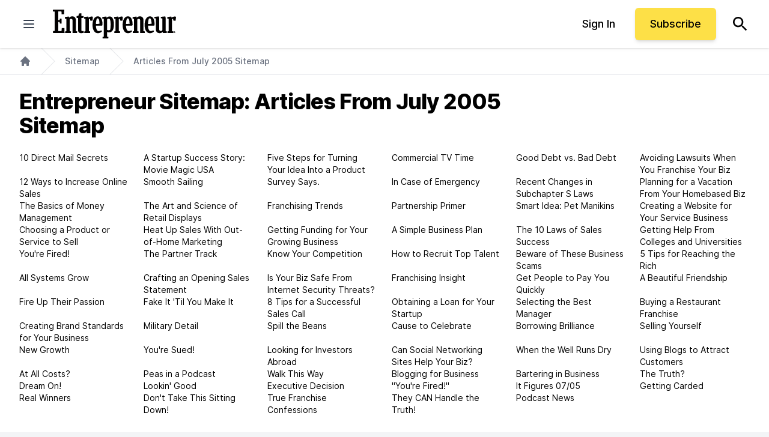

--- FILE ---
content_type: text/javascript;charset=utf-8
request_url: https://p1cluster.cxense.com/p1.js
body_size: 100
content:
cX.library.onP1('22tgqjhz7roev2fnlwa04dknxq');


--- FILE ---
content_type: text/javascript;charset=utf-8
request_url: https://id.cxense.com/public/user/id?json=%7B%22identities%22%3A%5B%7B%22type%22%3A%22ckp%22%2C%22id%22%3A%22mkkyyx7irvif1kop%22%7D%2C%7B%22type%22%3A%22lst%22%2C%22id%22%3A%2222tgqjhz7roev2fnlwa04dknxq%22%7D%2C%7B%22type%22%3A%22cst%22%2C%22id%22%3A%2222tgqjhz7roev2fnlwa04dknxq%22%7D%5D%7D&callback=cXJsonpCB1
body_size: 189
content:
/**/
cXJsonpCB1({"httpStatus":200,"response":{"userId":"cx:38im7ca1h0adf3t5wrl6yuwp4q:3k7xaxy8tlnqy","newUser":true}})